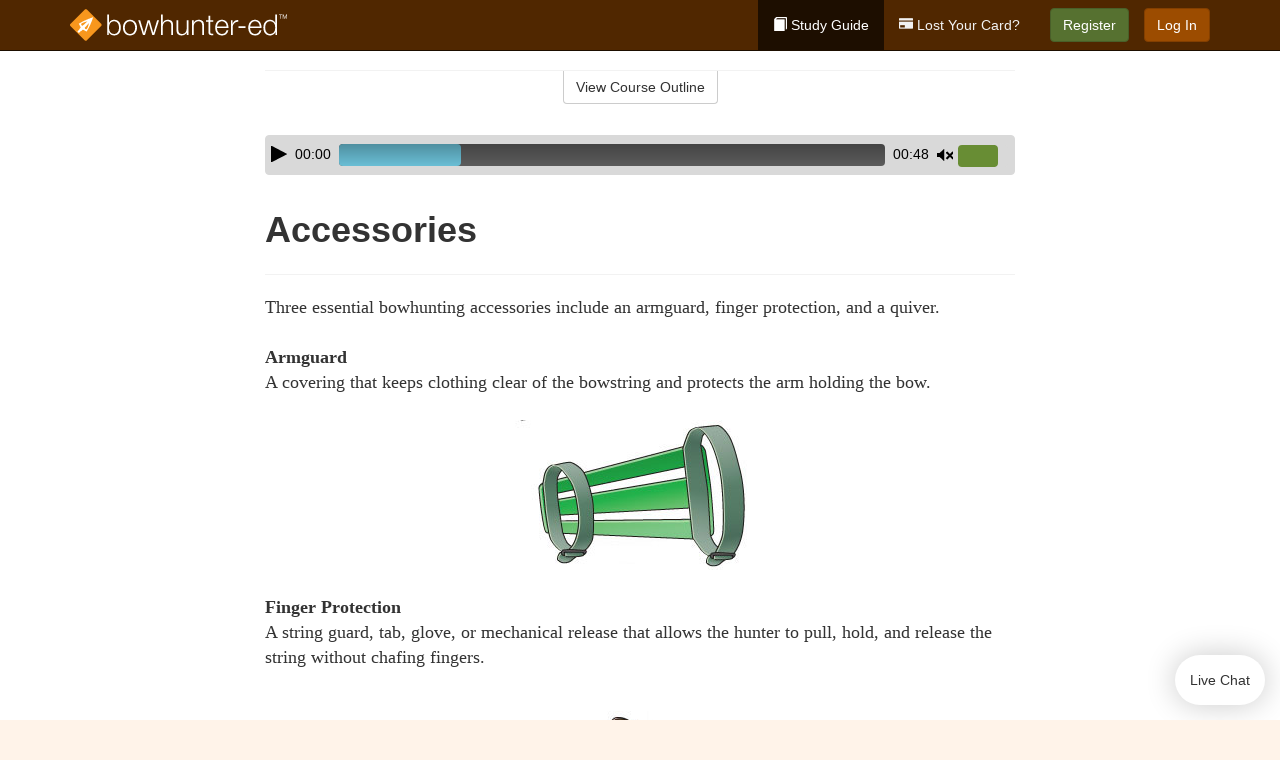

--- FILE ---
content_type: text/html; charset=utf-8
request_url: https://www.bowhunter-ed.com/montana/studyGuide/Accessories/301027_4135/
body_size: 12214
content:
<!doctype html>
<html lang="en" class="bowhunter ">
  <head>
    <meta charset="utf-8">
    <title>Accessories</title>
    <meta name="viewport" content="width=device-width, initial-scale=1">
    <script data-cfasync="false" data-report-only="off" data-prompt="1" data-ui-shadow-root="open" data-tracker-overrides="GoogleConsentMode:analytics_storage=SaleOfInfo,Analytics;ad_storage=SaleOfInfo,Advertising;ad_personalization=SaleOfInfo,Advertising" src="https://transcend-cdn.com/cm/83b16c33-9e0f-4235-a30b-542ff0278e7f/airgap.js"></script>
    <script src="https://unpkg.com/stimulus@2.0.0/dist/stimulus.umd.js"></script><script src="/assets/gtm-data-layer-463da5ae7e414d9cfe21ef206ce6fb5c962280efd95223ede095409f320661ff.js"></script><script src="/assets/segment-analytics-76c2719ef1a65f9730df9694975e5fd7f0bba250369be69c50506b5ff9f718dc.js"></script>
    <script>
  var KELP = KELP || {};
  KELP.env = {
    environment : "production",
    assetsUrl   : "https://assets.kalkomey.com",
    segmentWriteKey : "0SzrVV265iAzr3l9KFk2EulIqx9kgiIZ",
    segmentEnabled : false
  }
  
</script>
    
      <link rel="icon" type="image/png" sizes="32x32" href="/bowhunter/favicon-32x32.png?v=n7TXlnjj18">
  <link rel="icon" type="image/png" sizes="16x16" href="/bowhunter/favicon-16x16.png?v=n7TXlnjj18">

<link rel="apple-touch-icon" sizes="180x180" href="/bowhunter/apple-touch-icon.png?v=n7TXlnjj18">
<link rel="manifest" href="/bowhunter/site.webmanifest?v=n7TXlnjj18">
<link rel="mask-icon" href="/bowhunter/bowhunter-pinned-tab.svg?v=n7TXlnjj18" color="#f8971d">
<link rel="shortcut icon" href="/bowhunter/favicon.ico?v=n7TXlnjj18">
<meta name="apple-mobile-web-app-title" content="Bowhunter Ed">
<meta name="application-name" content="Bowhunter Ed">


    
    
    
    <link rel="stylesheet" href="/assets/application-417d554aa89e0b06dadb9389cf1ebc21b7bfa32d5c5ba068a5d887583092252d.css" media="all" />
    <link rel="stylesheet" href="/assets/bowhunter/site_bs3-1f5ac4555b6d2bdea4be8ea0f75a73d7b06841e40edcc99e4e1a8af2d6e3b6c4.css" media="all" />
    
    
      <script>
    window.dataLayer = window.dataLayer || []
    dataLayer.push({
      'state': 'MT',
      'course_name': 'Montana Bowhunter Ed Course',
      'course_id': '301027',
      'student_first_name': '',
      'student_last_name': '',
      'student_email': '',
      'student_postal_code': '',
      'student_phone': '',
      'student_age': '',
      'unit': '3',
      'topic': '5',
      'page_rank': '0'
    });
    window.dataLayer.push({'studentID': 'NULL'});
    (function(w,d,s,l,i){w[l]=w[l]||[];w[l].push({'gtm.start':
    new Date().getTime(),event:'gtm.js'});var f=d.getElementsByTagName(s)[0],
    j=d.createElement(s),dl=l!='dataLayer'?'&l='+l:'';j.async=true;j.src=
    'https://www.googletagmanager.com/gtm.js?id='+i+dl;f.parentNode.insertBefore(j,f);
    })(window,document,'script','dataLayer','GTM-K438T78');
  </script>

    <script>
      window.dataLayer = window.dataLayer || [];
      function gtag() {
        dataLayer.push(arguments);
      }
      gtag("js", new Date());
      gtag("config", "GTM-K438T78");
      gtag("set", "developer_id.dODQ2Mj", true);
      gtag('config', "GTM-K438T78", { "ads_data_redaction": true });
    </script>

    
    <script src="//static.tapfiliate.com/tapfiliate.js" type="text/javascript" async></script>
<script type="text/javascript">
  (function(t,a,p){t.TapfiliateObject=a;t[a]=t[a]||function(){
  (t[a].q=t[a].q||[]).push(arguments)}})(window,'tap');

  tap('create', '4377-e8d9e6');
  tap('detect');
</script>
    <!-- Transifex placeholder - SMB -->

    
    <script src="/assets/bowhunter/preload-2fbd62fa71253879c3a1c87a6f07878ac2fb7b997714aeace42eafc5bc0313c2.js"></script>
    <meta name="csrf-param" content="authenticity_token" />
<meta name="csrf-token" content="CDl0hX-ixSci4jAKYXB3zn-3Pp24qDAUm2dRUq3LR04GrEtIu4aSXXLQYgsUUaL2QHlpeaO4oe4Gz1q4-hfCgw" />
      <script>
    !function(c,n,r,t){if(!c[r]){var i,d,p=[];d="PROD"!==t&&t?"STAGING"===t?"https://cdn.gladly.qa/gladly/chat-sdk/widget.js":t:"https://cdn.gladly.com/chat-sdk/widget.js",c[r]={init:function(){i=arguments;var e={then:function(t){return p.push({type:"t",next:t}),e},catch:function(t){return p.push({type:"c",next:t}),e}};return e}},c.__onHelpAppHostReady__=function(t){if(delete c.__onHelpAppHostReady__,(c[r]=t).loaderCdn=d,i)for(var e=t.init.apply(t,i),n=0;n<p.length;n++){var a=p[n];e="t"===a.type?e.then(a.next):e.catch(a.next)}},function(){try{var t=n.getElementsByTagName("script")[0],e=n.createElement("script");e.async=!0,e.src=d+"?q="+(new Date).getTime(),t.parentNode.insertBefore(e,t)}catch(t){}}()}}
    (window,document,'Gladly','PROD');

    window.gladlyConfig = {
      appId: 'kalkomey.com-bowhunter-ed'
    };

    document.addEventListener("DOMContentLoaded", function() {
      function checkForGladlyChatContainer() {
        const gladlyChatContainer = document.getElementById("gladlyChat_container");
        if (gladlyChatContainer) {
          clearInterval(intervalId);
          ignoreGladlyContainerForTransifex(gladlyChatContainer);
        }
      }

      const intervalId = setInterval(checkForGladlyChatContainer, 1000);

      function ignoreGladlyContainerForTransifex(gladlyChatContainer) {
        gladlyChatContainer.classList.add('notranslate');
      }
    });
  </script>

  
  <body data-controller="gtm-data-layer segment-analytics">

      <!-- Google Tag Manager (noscript) -->
  <noscript><iframe src="https://www.googletagmanager.com/ns.html?id=GTM-K438T78" height="0" width="0" style="display:none;visibility:hidden"></iframe></noscript>
  <!-- End Google Tag Manager (noscript) -->

    <!--[if lt IE 11]>
<div class="container center" style="margin-bottom: 18px;">
  <p class="alert alert-warning"><strong>Your browser is <em>out-of-date!</em></strong> You must <a href="https://browsehappy.com/">upgrade to a different browser</a> to experience this site.</p>
</div>
<![endif]-->

    
<a href="#main" class="sr-only sr-only-focusable skip-to-main">Skip to main content</a>

<nav class="navbar navbar-inverse navbar-fixed-top" aria-label="global">
  <div class="container">
    <div class="navbar-header">
      <button type="button" class="navbar-toggle collapsed" data-toggle="collapse" data-target="#header-nav-items" aria-expanded="false">
        <span class="sr-only">Toggle navigation</span>
        <span class="icon-bar"></span>
        <span class="icon-bar"></span>
        <span class="icon-bar"></span>
      </button>
      
<a class="navbar-brand" href="/montana">
  <img src="https://assets.kalkomey.com/bowhunter/images/fm/bowhunter-ed-logo-rev.svg" alt="Bowhunter-ed.com" width="217" height="32">
</a>

    </div>

    <div class="collapse navbar-collapse" id="header-nav-items">
      <ul class="nav navbar-nav navbar-right">
        <li class="active">
          <a href="/montana/studyGuide/301027/"><span class="glyphicon glyphicon-book" aria-hidden="true"></span> Study Guide</a>
        </li>
          <li>
            <a href="/montana/#card-replacement"><span class="glyphicon glyphicon-credit-card" aria-hidden="true"></span> Lost Your Card?</a>
          </li>
        <li >
          <p class="navbar-btn">
            <a id="nav_sign_up_start" class="btn btn-success student-event" href="/montana/sign-up/">Register</a>
          </p>
        </li>
      <li>
        <p class="navbar-btn">
          <a href="https://www.bowhunter-ed.com/accounts/sign_in/" class="btn btn-primary">Log In</a>
        </p>
      </li>
</ul>

    </div>
  </div>
</nav>


    <main id="main">
      
      <div class="alert-banner">
  <noscript>
    <div class="container">
      <div class="alert alert-warning" role="alert">
        <p><strong>This site requires JavaScript.</strong> Your browser either doesn’t support JavaScript or you have it turned off.</p>
        <p>For this page to function correctly, please enable JavaScript and then refresh the page.</p>
      </div>
    </div>
  </noscript>


</div>

      


<div class="container">
  <div class="row">
    <div class="col-md-10 col-md-offset-1 col-lg-8 col-lg-offset-2">
      <div id="course-progress-nav">
        <hr class="mt-3 mb-0 border-b border-gray-700">
        <div class="panel panel-default course-nav">
          <div class="panel-heading sr-only" id="course-nav-heading">
            <h2 class="panel-title">Course Outline</h2>
          </div>
          <div id="course-nav-panel" class="panel-collapse collapse" aria-labelledby="course-nav-heading">
            <div class="panel-body" id="course-outline">
              <nav aria-label="study guide">
  <ul>
    <li>
      <button class="btn btn-link unit" type="button" data-toggle="collapse" data-target="#u4058" aria-expanded="false" aria-controls="u4058">Unit 1: Introduction to Bowhunting</button>
        <ul id="u4058" class="collapse">
            <li>
              <button class="btn btn-link topic" type="button" data-toggle="collapse" data-target="#u4058-t4059" aria-expanded="false" aria-controls="u4058-t4059">Topic 1: How Bowhunting Developed</button>
                <ul id="u4058-t4059" class="collapse complete">
                    <li><a class="page" href="/montana/studyGuide/The-History-of-Modern-Bowhunting/301027_4060/">The History of Modern Bowhunting</a></li>
                    <li><a class="page" href="/montana/studyGuide/Video-The-Bowhunting-Tradition/301027_4061/">Video: The Bowhunting Tradition</a></li>
                    <li><a class="page" href="/montana/studyGuide/The-Fathers-of-Bowhunting/301027_4062/">The Fathers of Bowhunting</a></li>
                    <li><a class="page" href="/montana/studyGuide/Development-of-Bowhunting-Equipment/301027_4063/">Development of Bowhunting Equipment</a></li>
                </ul>
            </li>
            <li>
              <button class="btn btn-link topic" type="button" data-toggle="collapse" data-target="#u4058-t4064" aria-expanded="false" aria-controls="u4058-t4064">Topic 2: The Sport of Bowhunting</button>
                <ul id="u4058-t4064" class="collapse complete">
                    <li><a class="page" href="/montana/studyGuide/Video-Why-Bowhunt/301027_4065/">Video: Why Bowhunt</a></li>
                    <li><a class="page" href="/montana/studyGuide/Bowhunting-and-Its-Benefits/301027_4066/">Bowhunting and Its Benefits</a></li>
                    <li><a class="page" href="/montana/studyGuide/Challenges-of-Hunting-With-a-Bow-and-Arrow/301027_4067/">Challenges of Hunting With a Bow and Arrow</a></li>
                    <li><a class="page" href="/montana/studyGuide/Why-People-Hunt-With-a-Bow/301027_4068/">Why People Hunt With a Bow</a></li>
                </ul>
            </li>
            <li>
              <button class="btn btn-link topic" type="button" data-toggle="collapse" data-target="#u4058-t4069" aria-expanded="false" aria-controls="u4058-t4069">Topic 3: Bowhunter Education</button>
                <ul id="u4058-t4069" class="collapse complete">
                    <li><a class="page" href="/montana/studyGuide/The-International-Bowhunter-Education-Program-IBEP/301027_4070/">The International Bowhunter Education Program (IBEP)</a></li>
                    <li><a class="page" href="/montana/studyGuide/Bill-Wadsworth-and-the-History-of-Bowhunter-Education/301027_4071/">Bill Wadsworth and the History of Bowhunter Education</a></li>
                    <li><a class="page" href="/montana/studyGuide/Why-Bowhunter-Education/301027_143335/">Why Bowhunter Education</a></li>
                    <li><a class="page" href="/montana/studyGuide/How-Bowhunter-Education-Is-Funded/301027_4072/">How Bowhunter Education Is Funded</a></li>
                    <li><a class="page" href="/montana/studyGuide/Bowhunter-s-Resource-Directory/301027_4073/">Bowhunter's Resource Directory</a></li>
                </ul>
            </li>
        </ul>
    </li>
    <li>
      <button class="btn btn-link unit" type="button" data-toggle="collapse" data-target="#u4075" aria-expanded="false" aria-controls="u4075">Unit 2: Understanding Wildlife</button>
        <ul id="u4075" class="collapse">
            <li>
              <button class="btn btn-link topic" type="button" data-toggle="collapse" data-target="#u4075-t4076" aria-expanded="false" aria-controls="u4075-t4076">Topic 1: Wildlife Conservation</button>
                <ul id="u4075-t4076" class="collapse complete">
                    <li><a class="page" href="/montana/studyGuide/Conservation-and-Preservation/301027_4077/">Conservation and Preservation</a></li>
                    <li><a class="page" href="/montana/studyGuide/Lessons-in-Wildlife-Management/301027_4078/">Lessons in Wildlife Management</a></li>
                    <li><a class="page" href="/montana/studyGuide/The-North-American-Model-of-Wildlife-Conservation/301027_143336/">The North American Model of Wildlife Conservation</a></li>
                    <li><a class="page" href="/montana/studyGuide/Habitat-Management/301027_4079/">Habitat Management</a></li>
                    <li><a class="page" href="/montana/studyGuide/Carrying-Capacity/301027_4080/">Carrying Capacity</a></li>
                    <li><a class="page" href="/montana/studyGuide/The-Hunter-s-Role-in-Wildlife-Conservation/301027_4081/">The Hunter's Role in Wildlife Conservation</a></li>
                    <li><a class="page" href="/montana/studyGuide/Wildlife-Diseases/301027_141249/">Wildlife Diseases</a></li>
                </ul>
            </li>
            <li>
              <button class="btn btn-link topic" type="button" data-toggle="collapse" data-target="#u4075-t4082" aria-expanded="false" aria-controls="u4075-t4082">Topic 2: Wildlife Management and Conservation Principles</button>
                <ul id="u4075-t4082" class="collapse complete">
                    <li><a class="page" href="/montana/studyGuide/The-Wildlife-Manager-s-Role/301027_4083/">The Wildlife Manager's Role</a></li>
                    <li><a class="page" href="/montana/studyGuide/Wildlife-Management-Practices/301027_4084/">Wildlife Management Practices</a></li>
                    <li><a class="page" href="/montana/studyGuide/Beneficial-Habitat-Management-Practices/301027_4085/">Beneficial Habitat Management Practices</a></li>
                </ul>
            </li>
            <li>
              <button class="btn btn-link topic" type="button" data-toggle="collapse" data-target="#u4075-t4086" aria-expanded="false" aria-controls="u4075-t4086">Topic 3: Wildlife Identification</button>
                <ul id="u4075-t4086" class="collapse complete">
                    <li><a class="page" href="/montana/studyGuide/Developing-Wildlife-Identification-Skills/301027_4087/">Developing Wildlife Identification Skills</a></li>
                    <li><a class="page" href="/montana/studyGuide/Identifying-Types-of-Deer/301027_4088/">Identifying Types of Deer</a></li>
                </ul>
            </li>
        </ul>
    </li>
    <li>
      <button class="btn btn-link unit" type="button" data-toggle="collapse" data-target="#u4090" aria-expanded="false" aria-controls="u4090">Unit 3: Safe and Responsible Bowhunting</button>
        <ul id="u4090" class="collapse">
            <li>
              <button class="btn btn-link topic" type="button" data-toggle="collapse" data-target="#u4090-t4091" aria-expanded="false" aria-controls="u4090-t4091">Topic 1: Archery and Bowhunting Safety</button>
                <ul id="u4090-t4091" class="collapse complete">
                    <li><a class="page" href="/montana/studyGuide/Archery-Safety/301027_4092/">Archery Safety</a></li>
                    <li><a class="page" href="/montana/studyGuide/Bowhunting-Safety/301027_4093/">Bowhunting Safety</a></li>
                    <li><a class="page" href="/montana/studyGuide/Think-Safety-Checklist/301027_4094/">Think Safety Checklist</a></li>
                </ul>
            </li>
            <li>
              <button class="btn btn-link topic" type="button" data-toggle="collapse" data-target="#u4090-t4095" aria-expanded="false" aria-controls="u4090-t4095">Topic 2: Responsible Bowhunting</button>
                <ul id="u4090-t4095" class="collapse complete">
                    <li><a class="page" href="/montana/studyGuide/What-Does-Responsibility-Mean-for-the-Bowhunter/301027_4096/">What Does Responsibility Mean for the Bowhunter?</a></li>
                    <li><a class="page" href="/montana/studyGuide/Bowhunting-Regulations/301027_4097/">Bowhunting Regulations</a></li>
                    <li><a class="page" href="/montana/studyGuide/Know-the-Law/301027_4098/">Know the Law</a></li>
                    <li><a class="page" href="/montana/studyGuide/Ethics/301027_4099/">Ethics</a></li>
                </ul>
            </li>
            <li>
              <button class="btn btn-link topic" type="button" data-toggle="collapse" data-target="#u4090-t4100" aria-expanded="false" aria-controls="u4090-t4100">Topic 3: Responsible Bowhunters Show Respect</button>
                <ul id="u4090-t4100" class="collapse complete">
                    <li><a class="page" href="/montana/studyGuide/Know-and-Respect-Your-Personal-Limitations/301027_4101/">Know and Respect Your Personal Limitations</a></li>
                    <li><a class="page" href="/montana/studyGuide/Respect-Your-Equipment/301027_4102/">Respect Your Equipment</a></li>
                    <li><a class="page" href="/montana/studyGuide/Respect-the-Landowner/301027_4103/">Respect the Landowner</a></li>
                    <li><a class="page" href="/montana/studyGuide/Respect-Game-Animals-and-Resources/301027_4104/">Respect Game Animals and Resources</a></li>
                    <li><a class="page" href="/montana/studyGuide/Respect-Your-Hunting-Companions/301027_4105/">Respect Your Hunting Companions</a></li>
                    <li><a class="page" href="/montana/studyGuide/Respect-Non-Hunters/301027_4106/">Respect Non-Hunters</a></li>
                </ul>
            </li>
            <li>
              <button class="btn btn-link topic" type="button" data-toggle="collapse" data-target="#u4090-t4107" aria-expanded="false" aria-controls="u4090-t4107">Topic 4: Bowhunting's Public Image</button>
                <ul id="u4090-t4107" class="collapse complete">
                    <li><a class="page" href="/montana/studyGuide/Speaking-and-Acting-Responsibly/301027_4108/">Speaking and Acting Responsibly</a></li>
                    <li><a class="page" href="/montana/studyGuide/Positive-Actions-by-Responsible-Bowhunters/301027_4109/">Positive Actions by Responsible Bowhunters</a></li>
                    <li><a class="page" href="/montana/studyGuide/The-Bowhunter-s-Creed/301027_4110/">The Bowhunter's Creed</a></li>
                </ul>
            </li>
        </ul>
    </li>
    <li>
      <button class="btn btn-link unit" type="button" data-toggle="collapse" data-target="#u4112" aria-expanded="false" aria-controls="u4112">Unit 4: Know Your Bow and Arrow</button>
        <ul id="u4112" class="collapse">
            <li>
              <button class="btn btn-link topic" type="button" data-toggle="collapse" data-target="#u4112-t4113" aria-expanded="false" aria-controls="u4112-t4113">Topic 1: The Bow</button>
                <ul id="u4112-t4113" class="collapse complete">
                    <li><a class="page" href="/montana/studyGuide/Bows-Are-Short-Range-Hunting-Tools/301027_4114/">Bows Are Short-Range Hunting Tools</a></li>
                    <li><a class="page" href="/montana/studyGuide/Bow-Selection/301027_4115/">Bow Selection</a></li>
                    <li><a class="page" href="/montana/studyGuide/Dominant-or-Master-Eye/301027_4116/">Dominant or Master Eye</a></li>
                </ul>
            </li>
            <li>
              <button class="btn btn-link topic" type="button" data-toggle="collapse" data-target="#u4112-t4117" aria-expanded="false" aria-controls="u4112-t4117">Topic 2: Types of Bows</button>
                <ul id="u4112-t4117" class="collapse complete">
                    <li><a class="page" href="/montana/studyGuide/The-Longbow/301027_4118/">The Longbow</a></li>
                    <li><a class="page" href="/montana/studyGuide/The-Recurve-Bow/301027_4119/">The Recurve Bow</a></li>
                    <li><a class="page" href="/montana/studyGuide/The-Compound-Bow/301027_4120/">The Compound Bow</a></li>
                </ul>
            </li>
            <li>
              <button class="btn btn-link topic" type="button" data-toggle="collapse" data-target="#u4112-t4121" aria-expanded="false" aria-controls="u4112-t4121">Topic 3: The Arrow</button>
                <ul id="u4112-t4121" class="collapse complete">
                    <li><a class="page" href="/montana/studyGuide/The-Shaft/301027_4122/">The Shaft</a></li>
                    <li><a class="page" href="/montana/studyGuide/Fletching/301027_4123/">Fletching</a></li>
                    <li><a class="page" href="/montana/studyGuide/The-Nock-and-the-String-Loop/301027_4124/">The Nock and the String Loop</a></li>
                </ul>
            </li>
            <li>
              <button class="btn btn-link topic" type="button" data-toggle="collapse" data-target="#u4112-t4125" aria-expanded="false" aria-controls="u4112-t4125">Topic 4: Arrow Points</button>
                <ul id="u4112-t4125" class="collapse complete">
                    <li><a class="page" href="/montana/studyGuide/Types-of-Arrow-Points/301027_4126/">Types of Arrow Points</a></li>
                    <li><a class="page" href="/montana/studyGuide/Broadheads/301027_4127/">Broadheads</a></li>
                    <li><a class="page" href="/montana/studyGuide/Types-of-Broadheads/301027_4128/">Types of Broadheads</a></li>
                </ul>
            </li>
            <li>
              <button class="btn btn-link topic" type="button" data-toggle="collapse" data-target="#u4112-t4129" aria-expanded="false" aria-controls="u4112-t4129">Topic 5: Matching Arrows With Your Bow</button>
                <ul id="u4112-t4129" class="collapse complete">
                    <li><a class="page" href="/montana/studyGuide/Importance-of-Matching-Arrows-to-Your-Bow/301027_4130/">Importance of Matching Arrows to Your Bow</a></li>
                    <li><a class="page" href="/montana/studyGuide/Spine-and-Archer-s-Paradox/301027_4131/">Spine and Archer's Paradox</a></li>
                    <li><a class="page" href="/montana/studyGuide/Arrow-Shaft-Length-and-Labeling/301027_4132/">Arrow Shaft Length and Labeling</a></li>
                    <li><a class="page" href="/montana/studyGuide/Checking-Alignment/301027_4133/">Checking Alignment</a></li>
                </ul>
            </li>
            <li>
              <button class="btn btn-link topic" type="button" data-toggle="collapse" data-target="#u4112-t4134" aria-expanded="false" aria-controls="u4112-t4134">Topic 6: Bowhunting Accessories</button>
                <ul id="u4112-t4134" class="collapse complete">
                    <li><a class="page" href="/montana/studyGuide/Accessories/301027_4135/">Accessories</a></li>
                    <li><a class="page" href="/montana/studyGuide/More-Accessories/301027_4136/">More Accessories</a></li>
                </ul>
            </li>
            <li>
              <button class="btn btn-link topic" type="button" data-toggle="collapse" data-target="#u4112-t4137" aria-expanded="false" aria-controls="u4112-t4137">Topic 7: Bowhunting Equipment Review</button>
                <ul id="u4112-t4137" class="collapse complete">
                    <li><a class="page" href="/montana/studyGuide/Video-Gearing-Up/301027_4138/">Video: Gearing Up</a></li>
                </ul>
            </li>
        </ul>
    </li>
    <li>
      <button class="btn btn-link unit" type="button" data-toggle="collapse" data-target="#u4140" aria-expanded="false" aria-controls="u4140">Unit 5: Preparation Before the Hunt</button>
        <ul id="u4140" class="collapse">
            <li>
              <button class="btn btn-link topic" type="button" data-toggle="collapse" data-target="#u4140-t4141" aria-expanded="false" aria-controls="u4140-t4141">Topic 1: The Well-Dressed Bowhunter</button>
                <ul id="u4140-t4141" class="collapse complete">
                    <li><a class="page" href="/montana/studyGuide/Clothing-Selection-Is-Critical/301027_4142/">Clothing Selection Is Critical</a></li>
                    <li><a class="page" href="/montana/studyGuide/Staying-Warm-in-Cold-Weather/301027_4143/">Staying Warm in Cold Weather</a></li>
                    <li><a class="page" href="/montana/studyGuide/Staying-Dry-in-Wet-Weather/301027_4144/">Staying Dry in Wet Weather</a></li>
                    <li><a class="page" href="/montana/studyGuide/The-Invisible-Bowhunter/301027_4145/">The Invisible Bowhunter</a></li>
                </ul>
            </li>
            <li>
              <button class="btn btn-link topic" type="button" data-toggle="collapse" data-target="#u4140-t4146" aria-expanded="false" aria-controls="u4140-t4146">Topic 2: Bow Shooting Basics</button>
                <ul id="u4140-t4146" class="collapse complete">
                    <li><a class="page" href="/montana/studyGuide/Six-Basic-Steps-for-Shooting/301027_4147/">Six Basic Steps for Shooting</a></li>
                    <li><a class="page" href="/montana/studyGuide/Video-Archery-Practice/301027_4148/">Video: Archery Practice</a></li>
                    <li><a class="page" href="/montana/studyGuide/Bow-Shooting-Errors/301027_4149/">Bow-Shooting Errors</a></li>
                    <li><a class="page" href="/montana/studyGuide/Basic-Target-Practice/301027_4150/">Basic Target Practice</a></li>
                </ul>
            </li>
            <li>
              <button class="btn btn-link topic" type="button" data-toggle="collapse" data-target="#u4140-t4151" aria-expanded="false" aria-controls="u4140-t4151">Topic 3: Perfecting Your Archery Skills</button>
                <ul id="u4140-t4151" class="collapse complete">
                    <li><a class="page" href="/montana/studyGuide/Sighting-In/301027_4152/">Sighting-In</a></li>
                    <li><a class="page" href="/montana/studyGuide/Advanced-Archery-Practice-for-the-Hunt/301027_4153/">Advanced Archery Practice for the Hunt</a></li>
                    <li><a class="page" href="/montana/studyGuide/Stump-Shooting-and-Yukon-Roving/301027_4154/">Stump Shooting and Yukon Roving</a></li>
                </ul>
            </li>
            <li>
              <button class="btn btn-link topic" type="button" data-toggle="collapse" data-target="#u4140-t4155" aria-expanded="false" aria-controls="u4140-t4155">Topic 4: Judging Distances</button>
                <ul id="u4140-t4155" class="collapse complete">
                    <li><a class="page" href="/montana/studyGuide/Distance-Judging-Is-Critical-for-Shot-Placement/301027_4156/">Distance Judging Is Critical for Shot Placement</a></li>
                    <li><a class="page" href="/montana/studyGuide/Distance-Judging-Methods/301027_4157/">Distance Judging Methods</a></li>
                    <li><a class="page" href="/montana/studyGuide/Actual-Distance-Judging-Exercise/301027_4158/">Actual Distance Judging Exercise</a></li>
                </ul>
            </li>
            <li>
              <button class="btn btn-link topic" type="button" data-toggle="collapse" data-target="#u4140-t4159" aria-expanded="false" aria-controls="u4140-t4159">Topic 5: Preparing to Hunt Your Quarry</button>
                <ul id="u4140-t4159" class="collapse complete">
                    <li><a class="page" href="/montana/studyGuide/Study-Your-Quarry/301027_4160/">Study Your Quarry</a></li>
                    <li><a class="page" href="/montana/studyGuide/Scout-the-Hunting-Area/301027_4161/">Scout the Hunting Area</a></li>
                </ul>
            </li>
        </ul>
    </li>
    <li>
      <button class="btn btn-link unit" type="button" data-toggle="collapse" data-target="#u4163" aria-expanded="false" aria-controls="u4163">Unit 6: Methods of Bowhunting</button>
        <ul id="u4163" class="collapse">
            <li>
              <button class="btn btn-link topic" type="button" data-toggle="collapse" data-target="#u4163-t4164" aria-expanded="false" aria-controls="u4163-t4164">Topic 1: Ways to Bowhunt</button>
                <ul id="u4163-t4164" class="collapse complete">
                    <li><a class="page" href="/montana/studyGuide/Video-Bowhunting-Methods/301027_4165/">Video: Bowhunting Methods </a></li>
                </ul>
            </li>
            <li>
              <button class="btn btn-link topic" type="button" data-toggle="collapse" data-target="#u4163-t4166" aria-expanded="false" aria-controls="u4163-t4166">Topic 2: Ground Bowhunting Methods</button>
                <ul id="u4163-t4166" class="collapse complete">
                    <li><a class="page" href="/montana/studyGuide/Still-Hunting-Stalking-and-Glassing/301027_4167/">Still Hunting, Stalking, and Glassing</a></li>
                    <li><a class="page" href="/montana/studyGuide/Ground-Blinds/301027_4168/">Ground Blinds</a></li>
                    <li><a class="page" href="/montana/studyGuide/Pit-Blinds/301027_4169/">Pit Blinds</a></li>
                </ul>
            </li>
            <li>
              <button class="btn btn-link topic" type="button" data-toggle="collapse" data-target="#u4163-t4170" aria-expanded="false" aria-controls="u4163-t4170">Topic 3: Hunting From Elevated Stands</button>
                <ul id="u4163-t4170" class="collapse complete">
                    <li><a class="page" href="/montana/studyGuide/Introduction-to-Elevated-Stands/301027_4171/">Introduction to Elevated Stands</a></li>
                    <li><a class="page" href="/montana/studyGuide/Types-of-Portable-Tree-Stands/301027_4172/">Types of Portable Tree Stands</a></li>
                    <li><a class="page" href="/montana/studyGuide/Portable-Tree-Stands-Hang-On-Stands/301027_4173/">Portable Tree Stands: Hang-On Stands</a></li>
                    <li><a class="page" href="/montana/studyGuide/Portable-Tree-Stands-Climbing-Stands/301027_4174/">Portable Tree Stands: Climbing Stands</a></li>
                    <li><a class="page" href="/montana/studyGuide/Portable-Tree-Stands-Ladder-Stands/301027_4175/">Portable Tree Stands: Ladder Stands</a></li>
                    <li><a class="page" href="/montana/studyGuide/Tripods-Quadpods-or-Tower-Stands-Free-Standing/301027_4176/">Tripods, Quadpods, or Tower Stands  (Free-Standing)</a></li>
                    <li><a class="page" href="/montana/studyGuide/Judging-Distances-From-Elevated-Stands/301027_4177/">Judging Distances From Elevated Stands</a></li>
                </ul>
            </li>
            <li>
              <button class="btn btn-link topic" type="button" data-toggle="collapse" data-target="#u4163-t4179" aria-expanded="false" aria-controls="u4163-t4179">Topic 4: Elevated Stand Safety</button>
                <ul id="u4163-t4179" class="collapse complete">
                    <li><a class="page" href="/montana/studyGuide/Protect-Against-Accidental-Falls/301027_4180/">Protect Against Accidental Falls</a></li>
                    <li><a class="page" href="/montana/studyGuide/Tree-Stand-Safety-Study/301027_4181/">Tree Stand Safety Study</a></li>
                    <li><a class="page" href="/montana/studyGuide/Inspecting-and-Preparing-Stands/301027_4182/">Inspecting and Preparing Stands</a></li>
                    <li><a class="page" href="/montana/studyGuide/Selecting-a-Stand-Location/301027_4183/">Selecting a Stand Location</a></li>
                    <li><a class="page" href="/montana/studyGuide/Video-Preparing-to-Hunt-From-a-Tree-Stand/301027_11065/">Video: Preparing to Hunt From a Tree Stand</a></li>
                    <li><a class="page" href="/montana/studyGuide/Fall-Arrest-Systems-FASs/301027_4184/">Fall-Arrest Systems (FASs)</a></li>
                    <li><a class="page" href="/montana/studyGuide/Video-Hunting-From-a-Tree-Stand/301027_11066/">Video: Hunting From a Tree Stand</a></li>
                    <li><a class="page" href="/montana/studyGuide/Hauling-Hunting-Equipment-Into-a-Stand/301027_4185/">Hauling Hunting Equipment Into a Stand</a></li>
                    <li><a class="page" href="/montana/studyGuide/Tree-Stand-Rope-Safety-System/301027_299900/">Tree Stand Rope Safety System</a></li>
                    <li><a class="page" href="/montana/studyGuide/Hunting-Saddles/301027_299901/">Hunting Saddles</a></li>
                </ul>
            </li>
            <li>
              <button class="btn btn-link topic" type="button" data-toggle="collapse" data-target="#u4163-t4186" aria-expanded="false" aria-controls="u4163-t4186">Topic 5: Scents, Lures, Game Calls, and Decoys</button>
                <ul id="u4163-t4186" class="collapse complete">
                    <li><a class="page" href="/montana/studyGuide/Scents-and-Lures/301027_4187/">Scents and Lures</a></li>
                    <li><a class="page" href="/montana/studyGuide/Cover-Scents-and-Attractants/301027_4188/">Cover Scents and Attractants</a></li>
                    <li><a class="page" href="/montana/studyGuide/White-Tailed-Deer-Tips/301027_4189/">White-Tailed Deer Tips</a></li>
                    <li><a class="page" href="/montana/studyGuide/Game-Calls/301027_4190/">Game Calls</a></li>
                    <li><a class="page" href="/montana/studyGuide/Decoys/301027_143337/">Decoys</a></li>
                </ul>
            </li>
            <li>
              <button class="btn btn-link topic" type="button" data-toggle="collapse" data-target="#u4163-t4191" aria-expanded="false" aria-controls="u4163-t4191">Topic 6: Bowfishing</button>
                <ul id="u4163-t4191" class="collapse complete">
                    <li><a class="page" href="/montana/studyGuide/Bowfishing-Overview/301027_4192/">Bowfishing Overview</a></li>
                    <li><a class="page" href="/montana/studyGuide/Bowfishing-Equipment/301027_4193/">Bowfishing Equipment</a></li>
                </ul>
            </li>
        </ul>
    </li>
    <li>
      <button class="btn btn-link unit" type="button" data-toggle="collapse" data-target="#u4195" aria-expanded="false" aria-controls="u4195">Unit 7: Shot Placement and Recovery Techniques</button>
        <ul id="u4195" class="collapse">
            <li>
              <button class="btn btn-link topic" type="button" data-toggle="collapse" data-target="#u4195-t4196" aria-expanded="false" aria-controls="u4195-t4196">Topic 1: Shot Impact</button>
                <ul id="u4195-t4196" class="collapse complete">
                    <li><a class="page" href="/montana/studyGuide/How-Arrows-and-Bullets-Differ/301027_4197/">How Arrows and Bullets Differ</a></li>
                    <li><a class="page" href="/montana/studyGuide/How-a-Broadhead-Causes-Death/301027_4198/">How a Broadhead Causes Death</a></li>
                    <li><a class="page" href="/montana/studyGuide/Sharp-Broadheads-Are-Essential/301027_4199/">Sharp Broadheads Are Essential</a></li>
                </ul>
            </li>
            <li>
              <button class="btn btn-link topic" type="button" data-toggle="collapse" data-target="#u4195-t4200" aria-expanded="false" aria-controls="u4195-t4200">Topic 2: Shot Placement</button>
                <ul id="u4195-t4200" class="collapse complete">
                    <li><a class="page" href="/montana/studyGuide/Proper-Shot-Placement-Is-Critical/301027_4201/">Proper Shot Placement Is Critical</a></li>
                    <li><a class="page" href="/montana/studyGuide/Chest-Cavity-The-Main-Vital-Area/301027_4202/">Chest Cavity: The Main Vital Area</a></li>
                    <li><a class="page" href="/montana/studyGuide/Video-Locating-the-Vital-Area/301027_107794/">Video: Locating the Vital Area</a></li>
                    <li><a class="page" href="/montana/studyGuide/Abdominal-Cavity/301027_4203/">Abdominal Cavity</a></li>
                    <li><a class="page" href="/montana/studyGuide/Shots-Outside-the-Main-Body-Cavities/301027_4204/">Shots Outside the Main Body Cavities</a></li>
                    <li><a class="page" href="/montana/studyGuide/Spine-Shots/301027_4205/">Spine Shots</a></li>
                    <li><a class="page" href="/montana/studyGuide/Special-Situation-Large-Bears/301027_4206/">Special Situation: Large Bears</a></li>
                </ul>
            </li>
            <li>
              <button class="btn btn-link topic" type="button" data-toggle="collapse" data-target="#u4195-t4207" aria-expanded="false" aria-controls="u4195-t4207">Topic 3: Shot Strategy</button>
                <ul id="u4195-t4207" class="collapse complete">
                    <li><a class="page" href="/montana/studyGuide/Plan-and-Practice-Your-Shot-Strategy/301027_4208/">Plan and Practice Your Shot Strategy</a></li>
                    <li><a class="page" href="/montana/studyGuide/Ethical-Hunting-and-the-Risks-of-Long-Shots/301027_4209/">Ethical Hunting and the Risks of Long Shots</a></li>
                    <li><a class="page" href="/montana/studyGuide/Animation-Choosing-the-Proper-Shot-Angle/301027_4210/">Animation: Choosing the Proper Shot Angle</a></li>
                    <li><a class="page" href="/montana/studyGuide/Consider-Your-Location/301027_4211/">Consider Your Location</a></li>
                    <li><a class="page" href="/montana/studyGuide/Video-Taking-Effective-Shots/301027_4212/">Video: Taking Effective Shots</a></li>
                </ul>
            </li>
            <li>
              <button class="btn btn-link topic" type="button" data-toggle="collapse" data-target="#u4195-t4213" aria-expanded="false" aria-controls="u4195-t4213">Topic 4: Choose the Proper Shot Angle</button>
                <ul id="u4195-t4213" class="collapse complete">
                    <li><a class="page" href="/montana/studyGuide/Shot-Angles-Broadside/301027_4214/">Shot Angles: Broadside</a></li>
                    <li><a class="page" href="/montana/studyGuide/Shot-Angles-Quartering-Away/301027_4215/">Shot Angles: Quartering-Away</a></li>
                    <li><a class="page" href="/montana/studyGuide/Shot-Angles-Quartering-Toward/301027_4216/">Shot Angles: Quartering-Toward</a></li>
                    <li><a class="page" href="/montana/studyGuide/Shot-Angles-Head-On-and-Rear-End/301027_4217/">Shot Angles: Head-On and Rear-End</a></li>
                    <li><a class="page" href="/montana/studyGuide/Video-Choosing-the-Best-Shot-Angles/301027_4218/">Video: Choosing the Best Shot Angles</a></li>
                </ul>
            </li>
            <li>
              <button class="btn btn-link topic" type="button" data-toggle="collapse" data-target="#u4195-t4219" aria-expanded="false" aria-controls="u4195-t4219">Topic 5: Setting Up the Perfect Shot</button>
                <ul id="u4195-t4219" class="collapse complete">
                    <li><a class="page" href="/montana/studyGuide/Planning-for-a-Perfect-Shot/301027_4220/">Planning for a Perfect Shot</a></li>
                    <li><a class="page" href="/montana/studyGuide/Picking-the-Right-Moment-to-Shoot/301027_4221/">Picking the Right Moment to Shoot</a></li>
                    <li><a class="page" href="/montana/studyGuide/Why-Shots-Go-Wrong/301027_4222/">Why Shots Go Wrong</a></li>
                    <li><a class="page" href="/montana/studyGuide/Jumping-the-String/301027_4223/">Jumping the String</a></li>
                    <li><a class="page" href="/montana/studyGuide/Video-Shot-Selection/301027_4224/">Video: Shot Selection</a></li>
                </ul>
            </li>
            <li>
              <button class="btn btn-link topic" type="button" data-toggle="collapse" data-target="#u4195-t4225" aria-expanded="false" aria-controls="u4195-t4225">Topic 6: Big Game Recovery</button>
                <ul id="u4195-t4225" class="collapse complete">
                    <li><a class="page" href="/montana/studyGuide/Steps-for-a-Successful-Recovery/301027_4226/">Steps for a Successful Recovery</a></li>
                    <li><a class="page" href="/montana/studyGuide/Attention-to-Clues/301027_4227/">Attention to Clues</a></li>
                    <li><a class="page" href="/montana/studyGuide/When-to-Begin-Recovery/301027_4228/">When to Begin Recovery</a></li>
                    <li><a class="page" href="/montana/studyGuide/Trailing-Game-and-Blood-Sign/301027_4229/">Trailing Game and Blood Sign</a></li>
                    <li><a class="page" href="/montana/studyGuide/White-Tailed-Deer-Hair-Can-Give-Clues/301027_4230/">White-Tailed Deer Hair Can Give Clues</a></li>
                    <li><a class="page" href="/montana/studyGuide/Lost-Sign/301027_4231/">Lost Sign</a></li>
                    <li><a class="page" href="/montana/studyGuide/Nighttime-Tracking/301027_4232/">Nighttime Tracking</a></li>
                </ul>
            </li>
            <li>
              <button class="btn btn-link topic" type="button" data-toggle="collapse" data-target="#u4195-t4233" aria-expanded="false" aria-controls="u4195-t4233">Topic 7: Field Care of Game</button>
                <ul id="u4195-t4233" class="collapse complete">
                    <li><a class="page" href="/montana/studyGuide/Approaching-Downed-Game/301027_4234/">Approaching Downed Game</a></li>
                    <li><a class="page" href="/montana/studyGuide/Field-Care-Basics/301027_4235/">Field Care Basics</a></li>
                    <li><a class="page" href="/montana/studyGuide/Field-Dressing-Techniques/301027_4236/">Field Dressing Techniques</a></li>
                    <li><a class="page" href="/montana/studyGuide/Game-Care-Kit/301027_4237/">Game Care Kit</a></li>
                    <li><a class="page" href="/montana/studyGuide/Moving-a-Big-Game-Animal/301027_4238/">Moving a Big Game Animal</a></li>
                    <li><a class="page" href="/montana/studyGuide/About-Game-Meat/301027_4239/">About Game Meat</a></li>
                </ul>
            </li>
            <li>
              <button class="btn btn-link topic" type="button" data-toggle="collapse" data-target="#u4195-t4240" aria-expanded="false" aria-controls="u4195-t4240">Topic 8: Putting It All Together</button>
                <ul id="u4195-t4240" class="collapse complete">
                    <li><a class="page" href="/montana/studyGuide/Video-Hey-I-Got-One/301027_4241/">Video: Hey, I Got One</a></li>
                </ul>
            </li>
        </ul>
    </li>
    <li>
      <button class="btn btn-link unit" type="button" data-toggle="collapse" data-target="#u4243" aria-expanded="false" aria-controls="u4243">Unit 8: Outdoor Preparedness</button>
        <ul id="u4243" class="collapse">
            <li>
              <button class="btn btn-link topic" type="button" data-toggle="collapse" data-target="#u4243-t4244" aria-expanded="false" aria-controls="u4243-t4244">Topic 1: Importance of Planning and Preparation</button>
                <ul id="u4243-t4244" class="collapse complete">
                    <li><a class="page" href="/montana/studyGuide/Preparing-for-Risks/301027_4245/">Preparing for Risks</a></li>
                    <li><a class="page" href="/montana/studyGuide/Preparing-a-Hunting-Plan/301027_4246/">Preparing a Hunting Plan</a></li>
                    <li><a class="page" href="/montana/studyGuide/Planning-a-Bowhunting-Trip-Far-Away/301027_4247/">Planning a Bowhunting Trip Far Away</a></li>
                    <li><a class="page" href="/montana/studyGuide/Primary-Hazards/301027_4248/">Primary Hazards</a></li>
                    <li><a class="page" href="/montana/studyGuide/Gearing-Up-for-Safety/301027_4249/">Gearing Up for Safety</a></li>
                    <li><a class="page" href="/montana/studyGuide/Survival-Kit/301027_4250/">Survival Kit</a></li>
                </ul>
            </li>
            <li>
              <button class="btn btn-link topic" type="button" data-toggle="collapse" data-target="#u4243-t4251" aria-expanded="false" aria-controls="u4243-t4251">Topic 2: First Aid</button>
                <ul id="u4243-t4251" class="collapse complete">
                    <li><a class="page" href="/montana/studyGuide/First-Aid-Bleeding-and-Arrow-Wounds/301027_4252/">First Aid: Bleeding and Arrow Wounds</a></li>
                    <li><a class="page" href="/montana/studyGuide/First-Aid-Falls-and-Broken-Bones/301027_4253/">First Aid: Falls and Broken Bones</a></li>
                    <li><a class="page" href="/montana/studyGuide/First-Aid-Kit/301027_4254/">First-Aid Kit</a></li>
                </ul>
            </li>
            <li>
              <button class="btn btn-link topic" type="button" data-toggle="collapse" data-target="#u4243-t4255" aria-expanded="false" aria-controls="u4243-t4255">Topic 3: Topographic Maps and Compasses</button>
                <ul id="u4243-t4255" class="collapse complete">
                    <li><a class="page" href="/montana/studyGuide/Reading-a-Topographic-Map/301027_4256/">Reading a Topographic Map</a></li>
                    <li><a class="page" href="/montana/studyGuide/Selecting-a-Compass/301027_4257/">Selecting a Compass</a></li>
                    <li><a class="page" href="/montana/studyGuide/Red-Fred-in-the-Shed-Using-a-Compass/301027_4258/">Red Fred in the Shed: Using a Compass</a></li>
                    <li><a class="page" href="/montana/studyGuide/Declination/301027_4259/">Declination</a></li>
                    <li><a class="page" href="/montana/studyGuide/Plotting-Your-Progress/301027_4260/">Plotting Your Progress</a></li>
                    <li><a class="page" href="/montana/studyGuide/Global-Positioning-System-GPS/301027_4261/">Global Positioning System (GPS)</a></li>
                </ul>
            </li>
            <li>
              <button class="btn btn-link topic" type="button" data-toggle="collapse" data-target="#u4243-t4262" aria-expanded="false" aria-controls="u4243-t4262">Topic 4: Survival Skills If You Get Lost</button>
                <ul id="u4243-t4262" class="collapse complete">
                    <li><a class="page" href="/montana/studyGuide/If-You-Get-Lost/301027_4263/">If You Get Lost</a></li>
                    <li><a class="page" href="/montana/studyGuide/Prepare-Shelter/301027_4264/">Prepare Shelter</a></li>
                    <li><a class="page" href="/montana/studyGuide/Build-a-Fire/301027_4265/">Build a Fire</a></li>
                    <li><a class="page" href="/montana/studyGuide/Signal-for-Help/301027_4266/">Signal for Help</a></li>
                    <li><a class="page" href="/montana/studyGuide/Drink-Water-and-Eat-Food/301027_4267/">Drink Water and Eat Food</a></li>
                </ul>
            </li>
            <li>
              <button class="btn btn-link topic" type="button" data-toggle="collapse" data-target="#u4243-t4268" aria-expanded="false" aria-controls="u4243-t4268">Topic 5: Coping With Extreme Weather</button>
                <ul id="u4243-t4268" class="collapse complete">
                    <li><a class="page" href="/montana/studyGuide/Hypothermia/301027_4269/">Hypothermia</a></li>
                    <li><a class="page" href="/montana/studyGuide/Symptoms-and-Treatment-of-Hypothermia/301027_4270/">Symptoms and Treatment of Hypothermia</a></li>
                    <li><a class="page" href="/montana/studyGuide/Heat-Exhaustion/301027_4271/">Heat Exhaustion</a></li>
                    <li><a class="page" href="/montana/studyGuide/Heat-Stroke/301027_4272/">Heat Stroke</a></li>
                </ul>
            </li>
        </ul>
    </li>
  </ul>
</nav>

            </div>
          </div>
          <div class="panel-footer text-center">
            <button id="course-nav-toggle" class="btn btn-default" type="button" data-toggle="collapse" data-target="#course-nav-panel" aria-expanded="false" aria-controls="course-nav-panel">
              View Course Outline
            </button>
          </div>
        </div>
      </div>
    </div>
  </div>
  <div class="row">
    <div class="col-md-10 col-md-offset-1 col-lg-8 col-lg-offset-2">
      <article class="course-content">
        <a href="#course-content-header" class="sr-only">Skip audio player</a>
        <link rel="stylesheet" href="/assets/course-audio-07f3f94041a0ddb1a338eb13004f98f977d286cc2d81a1e85c6cc5a38a2d0b11.css" />
<audio id="courseAudio" class="mejs__bootstrap" controls lang="en"
  data-available-languages="en">
	<source id="defaultAudioSrc" src="https://d1gauvjdl5i2zn.cloudfront.net/en/audio/national/04-06-01.mp3" type="audio/mpeg" />
	<source id="mp4AudioSrc" src="https://d1gauvjdl5i2zn.cloudfront.net/en/audio/national/04-06-01.m4a" type="audio/mp4" />
	<source id="oggAudioSrc" src="https://d1gauvjdl5i2zn.cloudfront.net/en/audio/national/04-06-01.ogg" type="audio/ogg" />
</audio>

        <header id="course-content-header" class="page-header">
          <h1>Accessories</h1>
        </header> <!-- end .page-header -->
        <div class="content">
          <span tx-content="translate_urls" style="display: contents;">
  <p>Three essential bowhunting accessories include an armguard, finger protection, and a quiver.</p>
<dl>
  <dt>Armguard</dt>
  <dd>A covering that keeps clothing clear of the bowstring and protects the arm holding the bow.</dd>
</dl>
</span>

<figure tx-content="translate_urls">
	<img src="https://ke-courses-production.s3.amazonaws.com/asset_files/production/139/attachments/original/bow-arm-protection-guard.jpg?1479748338" alt="Armguard"
   width="250"
   height="150"
   />
</figure>
<span tx-content="translate_urls" style="display: contents;">
  <dl>
  <dt>Finger Protection</dt>
  <dd>A string guard, tab, glove, or mechanical release that allows the hunter to pull, hold, and release the string without chafing fingers.</dd>
</dl>
</span>

<figure tx-content="translate_urls">
	<img src="https://ke-courses-production.s3.amazonaws.com/asset_files/production/140/attachments/original/bow-arm-protection-finger-tab.jpg?1479748339" alt="Finger tab"
  
  
   />
</figure>
<span tx-content="translate_urls" style="display: contents;">
  <dl>
  <dt>Quiver</dt>
  <dd>A shatter-resistant cover or hood that protects the shooter and others from accidental contact with arrow points and provides safe transport of arrows in the field. There are two basic types of quivers.</dd>
<ul>
<li><strong>Back Quiver</strong>: Worn on the back; it may be separate or worn as part of a backpack.</li>
<li><strong>Bow Quiver: </strong> Attaches to the bow; many types are detachable while hunting.</li>
</ul>
</dl>
</span>

<figure tx-content="translate_urls">
	<img src="https://ke-courses-production.s3.amazonaws.com/asset_files/production/141/attachments/original/bow-quiver-cover.jpg?1479748341" alt="Covered quiver"
  
  
  title="Covered quiver" />
</figure>

        </div>
      </article>

      <ul class="list-inline course-location">
        <li><span class="label label-primary">Unit 4 of 8</span></li>
        <li><span class="label label-primary">Topic 6 of 7</span></li>
        <li><span class="label label-primary">Page 1 of 2</span></li>
      </ul>
      <div class="course-controls-group">
        <a class="btn btn-lg btn-default"
            href="/montana/studyGuide/Checking-Alignment/301027_4133/"
            rel="prev">
          Previous
        </a>
        <a class="btn btn-lg btn-success"
            href="/montana/studyGuide/More-Accessories/301027_4136/"
            rel="next">
          Next
        </a>
        <a class="btn btn-lg btn-block-xs btn-default study-guide-link"
            href="/montana/studyGuide/301027/">
          Back to the Study Guide Index
        </a>
      </div><!-- end .course-controls-group -->

      
    </div>
  </div>
</div>


<!--  -->

    </main>

    <footer class="course-footer">
  <div class="container">
    <div class="row">
      <div id="about-program" class="col-sm-6">
          <a href="/">
            <img loading="lazy" class="wordmark" src="https://assets.kalkomey.com/bowhunter/images/fm/bowhunter-ed-logo.svg" alt="bowhunter-ed.com" width="218" height="32" />
          </a>
        <p>Bowhunter-ed.com is produced by Kalkomey Enterprises, LLC. Kalkomey is an official state-delegated provider that provides bowhunting education courses and certification and publishing bowhunting safety education materials.</p>
        <div class="social">
          <p class="h3">Follow Us</p>
          <ul class="list-inline list-social">
  <li>
    <a class="twitter" href="https://twitter.com/bowhunter_ed" rel="external noopener" target="_blank" title="Follow us on Twitter">Twitter</a>
  </li>
  <li>
    <a class="facebook" href="https://www.facebook.com/hunterEdcom" rel="external noopener" target="_blank" title="Follow us on Facebook">Facebook</a>
  </li>
  <li>
    <a class="pinterest" href="https://pinterest.com/hunteredcom/" rel="external noopener" target="_blank" title="Follow us on Pinterest">Pinterest</a>
  </li>
  <li>
    <a class="youtube" href="https://www.youtube.com/channel/UCvnBa32IwGoXZd9zGVx2XLA" rel="external noopener" target="_blank" title="Subscribe to our YouTube channel">YouTube</a>
  </li>
</ul>

        </div>
      </div>
      <div id="state-course" class="col-sm-6">
        <h3 class="fs-4 fw-normal">The Montana Bowhunter Ed Course</h3>
<p>Bowhunter Ed is committed to Bowhunter education safety. We work with the Montana Fish, Wildlife & Parks to produce Bowhunter safety education that&rsquo;s accurate, interesting, and easy to understand.</p>
      </div>
    </div>

    <nav>
      <ul class="list-unstyled">
        <li class="top"><a href="#top">Top ⬆</a></li>

        <li><a href="/site/login/">Log In</a></li>
        <li><a href="/#select-your-course">Select Another State Course</a></li>

          <li><a href="/montana/">Home</a></li>
          <li><a href="/montana/sign-up/">Register</a></li>
        <li><a href="https://todayshunter.com/" target="_blank" rel="external noopener">Today’s Hunter</a></li>
      </ul>
    </nav>

    <div class="kalkomey-info row">
      <div class="col-sm-6 col-md-4">
        <p class="h3">More Online Recreational Safety Courses from Kalkomey</p>
        <ul id="program-sites" class="list-unstyled">
  <li>
      <img loading="lazy" src="https://assets.kalkomey.com/boater/images/fm/boat-ed-logo.svg" height="24" width="107" alt="Online Boating License Courses">
  </li>
  <li>
      <img loading="lazy" src="https://assets.kalkomey.com/hunter/images/fm/hunter-ed-logo.svg?v=1" height="24" width="122" alt="Official State Hunter Education Courses">
  </li>
  <li>
      <img loading="lazy" src="https://assets.kalkomey.com/crossbow/images/fm/crossbow-ed-logo.svg" height="24" width="158" alt="Official State Crossbow Education Courses">
  </li>
  <li>
      <img loading="lazy" src="https://assets.kalkomey.com/offroader/images/fm/offroad-ed-logo.svg" height="24" width="131" alt="Official State Offroad Vehicle Education Courses">
  </li>
  <li>
      <img loading="lazy" src="https://assets.kalkomey.com/snowmobiler/images/fm/snowmobile-ed-logo.svg" height="24" width="179" alt="Official State Snowmobile Vehicle Education Courses">
  </li>
  <li>
      <img loading="lazy" src="https://assets.kalkomey.com/concealedcarry/images/fm/concealedcarry-ed-logo.svg" height="24" width="196" alt="Comprehensive Online Concealed Carry Course">
  </li>
  <li>
      <img loading="lazy" src="https://assets.kalkomey.com/ilearntoboat/images/fm/ilearntoboat-logo.svg" height="20" width="144" alt="Interactive Boating Course">
  </li>
  <li>
      <img loading="lazy" src="https://assets.kalkomey.com/ilearntohunt/images/fm/ilearntohunt-logo-color.png" height="20" width="144" alt="Interactive Hunting Course">
  </li>
  <li>
      <img loading="lazy" src="https://assets.kalkomey.com/shared/images/logos/dronecourse-logo.svg" height="24" width="146" alt="Drone License Course">
  </li>
</ul>

      </div>

      <div class="col-sm-6 col-md-4">
        <p class="h3">Customer Support</p>
        <p>We provide support Monday through Friday from 8AM to 8PM CST and Saturday and Sunday from 8AM to 5PM CST.</p>
        <p class="h4">Phone</p>
        <a href="tel:1-800-830-2268">1-800-830-2268</a>
      </div>

      <div class="col-sm-6 col-md-4">
        <p class="h3">About Kalkomey Enterprises, LLC</p>
        <p>Kalkomey is the official provider of recreational safety education materials for all 50 states. We provide online boating and hunting and other recreational safety education. <a rel="external" title="Kalkomey’s press resources" href="https://www.kalkomey.com/#home-news">View press releases.</a></p>
        <p>Bowhunter Ed is produced by <a href="https://www.kalkomey.com" rel="external">Kalkomey Enterprises, LLC</a>.</p>
        <address>
          224 W. Campbell Rd. #512<br>
          Richardson, TX 75080<br>
          1-800-830-2268<br>
        </address>
      </div>
    </div>

    <small class="copyright">
      <a href="https://www.kalkomey.com" rel="external">
        <img loading="lazy" class="kalkomey-logo" src="https://assets.kalkomey.com/shared/images/logos/kalkomey-logo.svg" alt="Kalkomey logo" width="128" height="32" />
      </a>
      <a class="text-nowrap" href="/copyright/">&copy; 2005&ndash;2026 All rights reserved.</a>
      <span id="privacy-and-terms-of-use"><a id="privacy-policy-link" class="text-nowrap" href="/privacypolicy/">Privacy Policy</a><span class="with-privacy-choices">, </span><span class="no-privacy-choices"> and </span><a class="text-nowrap" href="/terms/">Terms of Use</a><span class="with-privacy-choices"> and </span><a class="your-privacy-choices with-privacy-choices text-nowrap" href="#">Your Privacy Choices</a><span>.</span></span>
    </small>
  </div>
</footer>


    
    <script src="/assets/bowhunter/site_bs3-cc8a2ba97b1776f80f358b7c6f69b576c6df6d7d419936e592bb44d0214e2183.js" data-turbolinks-track="true"></script>
    <script src="/assets/application-380b75f823ad4a7d485c94314f19070c68eefe0d03b04c494a8158dbf9fc93a5.js"></script>
      <script src="/assets/course_content-817a8146d57529d392f7abb77f5566ca6428a57c5d608e84e967c51ce2228af5.js"></script>
  <script src="//ajax.googleapis.com/ajax/libs/swfobject/2.2/swfobject.js"></script>

  <script>
    $(function(){
      $('#course-nav-panel').on('show.bs.collapse', function(){
        $('#course-nav-toggle').html('Close Course Outline');
      }).on('hide.bs.collapse', function(){
        $('#course-nav-toggle').html('View Course Outline');
      })
    });
  </script>

<script>
  $('document').ready(function() {
    var ContentsNavigator = {
      init: function() {
        this.$toggle_container = $('#contents-toggle-container');
        this.$contents_list_container = $('#contents-list-container');

        this.setupListeners();
      },
      setupListeners: function() {
        var self = this;
        $('.contents-toggle-text').on('click', function(e) {
          self.toggleContents(e);
        });
      },
      toggleContents: function(e) {
        e.preventDefault();

        var self = this;

        if (this.$toggle_container.hasClass('opened')) {
          this.$toggle_container.removeClass('opened');
          this.$contents_list_container.css('height', 0);
        }
        else {
          this.$toggle_container.addClass('opened');
          this.$contents_list_container.css('height', this.getAdjustedContainerHeight());
        }
      },
      getAdjustedContainerHeight: function() {
        return ($(window).height() - this.$toggle_container.offset().top - 110);
      }
    };
    ContentsNavigator.init();
    $('#intro-modal').modal('show');
    $('#intro-modal').on('hidden', function() {
      $.ajaxSetup({
        timeout: 5000,
        cache: false,
        dataType: 'script',
        async: true,
        type: 'POST'
      });
    });
  });
</script>
  <script>
    $(document).on('click','.navbar-collapse.in',function(e) {
      if( $(e.target).is('a') ) {
          $(this).collapse('hide');
      }
    });
  </script>

    
    
    

    
    <script src="https://maps.googleapis.com/maps/api/js?key=AIzaSyBNNAOurIfJGm3qlkI2CN_6YCg4hQ0kxrM&amp;libraries=places&amp;callback=setGooglePlacesApiLoaded" async="async" defer="defer" data-turbo-eval="false"></script>
  </body>
</html>


--- FILE ---
content_type: image/svg+xml
request_url: https://assets.kalkomey.com/shared/images/glyphicons/svg/glyphicons-mute.svg
body_size: 398
content:
<svg viewBox="0 0 22 14.99" xmlns="http://www.w3.org/2000/svg"><path d="m21.85 11.06a.51.51 0 0 1 0 .72l-1.08 1.08a.51.51 0 0 1 -.72 0l-3-3-3 3a.51.51 0 0 1 -.72 0l-1.08-1.08a.51.51 0 0 1 0-.72l3-3-3-3a.51.51 0 0 1 0-.72l1.08-1.08a.51.51 0 0 1 .72 0l3 3 3-3a.51.51 0 0 1 .72 0l1.08 1.08a.51.51 0 0 1 0 .72l-3 3zm-11.85-10.79c0-.27-.17-.35-.37-.17l-4.86 4.56a1.52 1.52 0 0 1 -.87.34h-3.4a.5.5 0 0 0 -.5.5v4a.5.5 0 0 0 .5.5h3.5a1.45 1.45 0 0 1 .86.34l4.81 4.56c.17.17.33.1.33-.17z"/></svg>